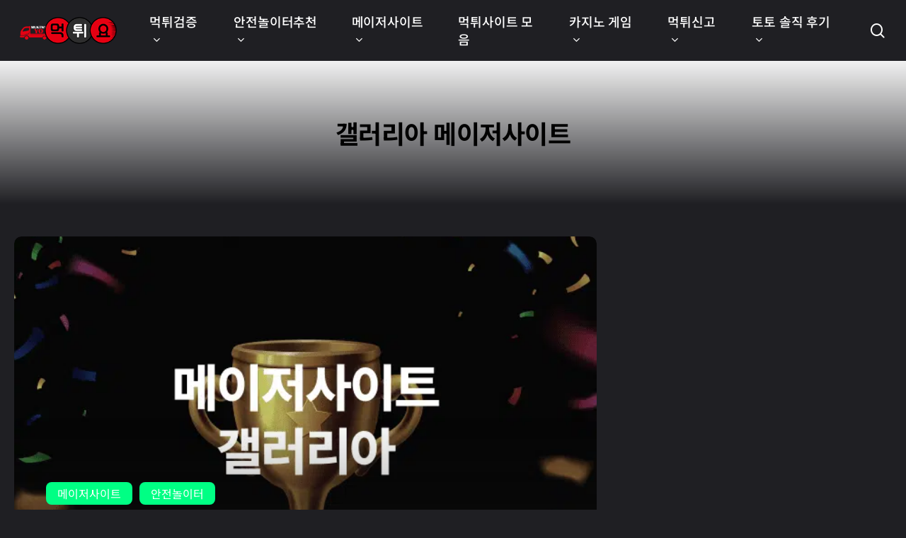

--- FILE ---
content_type: text/javascript
request_url: https://xn--p22b09tujj.com/wp-content/cache/min/1/wp-content/plugins/wp-bottom-menu/assets/js/main.js?ver=1746868622
body_size: 2031
content:
const wp_bottom_menu_class=document.querySelector('.wp-bottom-menu');const wp_bottom_menu_sfw=document.querySelector('.wp-bottom-menu-search-form-wrapper');const wp_bottom_menu_sft=document.querySelector(".wp-bottom-menu-search-form-trigger");const lqd_sticky=document.querySelector('.lqd-sticky-atc');const lqd_sticky_toggle=document.querySelector('.lqd-sticky-atc-mobile-toggle');var wpbmsf=!1;if(wp_bottom_menu_sft!==null){wp_bottom_menu_sft.addEventListener("click",function(){wp_bottom_menu_sfw.classList.toggle("sf-active");wp_bottom_menu_class.classList.toggle("sf-active");if(!wpbmsf){wp_bottom_menu_sfw.style.bottom=wp_bottom_menu_class.clientHeight+"px";lqd_sticky_style(!1);wpbmsf=!0}else{wp_bottom_menu_sfw.style.bottom="0px";lqd_sticky_style(!0);wpbmsf=!1}})}
window.addEventListener('DOMContentLoaded',(event)=>{document.body.style.paddingBottom=wp_bottom_menu_class.clientHeight+"px";lqd_sticky_style(!0)});const wp_bottom_menu_nav_wrapper=document.querySelector(".wp-bottom-menu-nav-wrapper");const wp_bottom_menu_nav_trigger=document.querySelector(".wp-bottom-menu-nav-trigger");const wp_bottom_menu_nav_close=document.querySelector(".wpbm-nav-close");var wpbm_nav=!1;if(wp_bottom_menu_nav_trigger!==null){wp_bottom_menu_nav_trigger.addEventListener("click",function(){wp_bottom_menu_nav_wrapper.classList.toggle("active")})}
if(wp_bottom_menu_nav_close!==null){wp_bottom_menu_nav_close.addEventListener("click",function(){wp_bottom_menu_nav_wrapper.classList.toggle("active")})}
const wp_bottom_menu_page_back=document.querySelector(".wpbm-page-back");if(wp_bottom_menu_page_back!==null){wp_bottom_menu_page_back.addEventListener('click',function handleClick(event){if(history.length>2){history.back()}else{window.location.href=WPBM.siteurl}})}
function lqd_sticky_style(status){if(lqd_sticky!==null){if(status===!0){lqd_sticky.style.setProperty('bottom',(wp_bottom_menu_class.clientHeight+lqd_sticky_toggle.clientHeight)+"px",'important');lqd_sticky_toggle.style.bottom=(wp_bottom_menu_class.clientHeight+20)+"px"}else{lqd_sticky.style.bottom="0px";lqd_sticky_toggle.style.bottom="0px"}}}